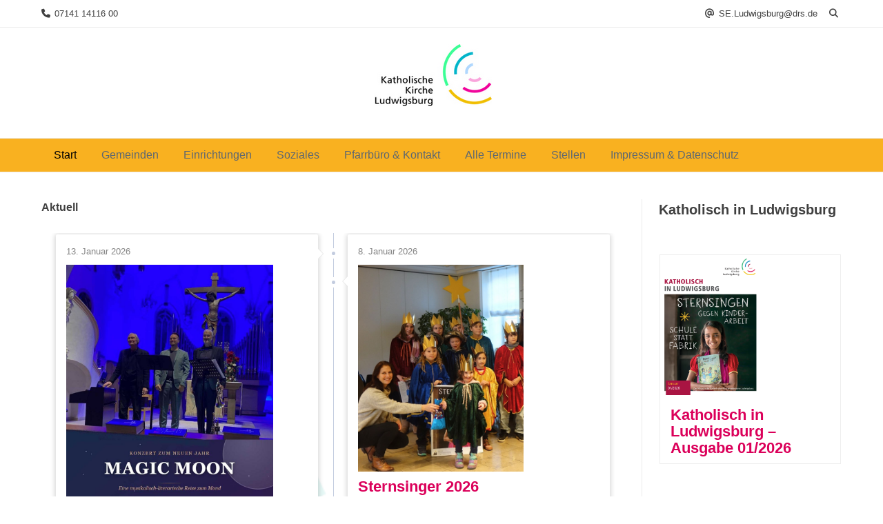

--- FILE ---
content_type: text/css
request_url: https://www.kath-kirche-lb.de/wp-content/themes/overlay/style.css?ver=6.9
body_size: 84652
content:
/*
Theme Name: Overlay
Theme URI: https://kairaweb.com/wordpress-theme/overlay/
Author: Kaira
Author URI: https://kairaweb.com/
Description: Overlay draws back the curtain on web development, giving everyone the ability to build their own beautiful website from scratch (with no coding knowledge needed). Whether you’re ready to expand your eCommerce store by integrating WooCommerce, or simply want a hassle-free tool to launch your blog or company website quickly, the Overlay theme is for you. With a focus on both beauty, simplicity and back-end functionality, Overlay’s core strengths lie in its ability to deliver advanced design solutions in an intuitive way that users of all experience levels can understand and implement. It's lightweight, fast, and incredibly customizable, empowering entrepreneurs and professionals alike with the ability to tweak and optimize everything from page layout options to more advanced customizations and spacing to full color settings. Want to be found by the right people, at the right time? We’ve got you — Overlay integrates with the top WordPress analytics plugins to bring customers to you with SEO-enhanced pages and content that plug into your social media pages effortlessly. Do we cater to the mobile workforce and on-the-go public? Sure! The Overlay theme is fully responsive across all devices, maintaining visual and operational integrity, whether people are viewing your website on a tablet, smartphone or desktop. To extend the theme even further, we’ve ensured that Overlay integrates with top WordPress plugins such as WooCommerce, Easy Digital Downloads, Elementor and other useful WordPress extensions. Ready to build your beautiful website? Head over here for more information and to download the Overlay theme: https://kairaweb.com/wordpress-theme/overlay/
Version: 2.0.10
Requires at least: 4.7
Tested up to: 6.7
Requires PHP: 7.0
License: GNU General Public License v2 or later
License URI: http://www.gnu.org/licenses/gpl-2.0.html
Text Domain: overlay
Tags: blog, e-commerce, portfolio, grid-layout, one-column, two-columns, three-columns, four-columns, left-sidebar, right-sidebar, custom-background, custom-colors, custom-header, custom-logo, custom-menu, editor-style, featured-image-header, featured-images, flexible-header, footer-widgets, full-width-template, rtl-language-support, theme-options, threaded-comments, translation-ready, block-styles, wide-blocks

This theme, like WordPress, is licensed under the GPL.
Use it to make something cool, have fun, and share what you've learned with others.

Overlay is based on Underscores https://underscores.me/, (C) 2012-2017 Automattic, Inc.
Underscores is distributed under the terms of the GNU GPL v2 or later.

Normalizing styles have been helped along thanks to the fine work of
Nicolas Gallagher and Jonathan Neal https://necolas.github.io/normalize.css/
*/
/*--------------------------------------------------------------
>>> TABLE OF CONTENTS:
----------------------------------------------------------------
# Normalize
# Typography
# Elements
# Forms
# Navigation
	## Links
	## Menus
# Accessibility
# Alignments
# Clearings
# Widgets
# Content
	## Posts and pages
	## Comments
# Infinite scroll
# Media
	## Captions
	## Galleries
--------------------------------------------------------------*/
/*--------------------------------------------------------------
# Normalize
--------------------------------------------------------------*/
/* normalize.css v8.0.0 | MIT License | github.com/necolas/normalize.css */

/* Document
	 ========================================================================== */

/**
 * 1. Correct the line height in all browsers.
 * 2. Prevent adjustments of font size after orientation changes in iOS.
 */

html {
  line-height: 1.15; /* 1 */
  -webkit-text-size-adjust: 100%; /* 2 */
}

/* Sections
	 ========================================================================== */

/**
 * Remove the margin in all browsers.
 */

body {
  margin: 0;
}

/* Grouping content
	 ========================================================================== */

/**
 * 1. Add the correct box sizing in Firefox.
 * 2. Show the overflow in Edge and IE.
 */

hr {
  box-sizing: content-box; /* 1 */
  height: 0; /* 1 */
  overflow: visible; /* 2 */
}

/**
 * 1. Correct the inheritance and scaling of font size in all browsers.
 * 2. Correct the odd `em` font sizing in all browsers.
 */

pre {
  font-family: monospace, monospace; /* 1 */
  font-size: 1em; /* 2 */
}

/* Text-level semantics
	 ========================================================================== */

/**
 * Remove the gray background on active links in IE 10.
 */

a {
  background-color: transparent;
}

/**
 * 1. Remove the bottom border in Chrome 57-
 * 2. Add the correct text decoration in Chrome, Edge, IE, Opera, and Safari.
 */

abbr[title] {
  border-bottom: none; /* 1 */
  text-decoration: underline; /* 2 */
  text-decoration: underline dotted; /* 2 */
}

/**
 * Add the correct font weight in Chrome, Edge, and Safari.
 */

b,
strong {
  font-weight: bolder;
}

/**
 * 1. Correct the inheritance and scaling of font size in all browsers.
 * 2. Correct the odd `em` font sizing in all browsers.
 */

code,
kbd,
samp {
  font-family: monospace, monospace; /* 1 */
  font-size: 1em; /* 2 */
}

/**
 * Add the correct font size in all browsers.
 */

small {
  font-size: 80%;
}

/**
 * Prevent `sub` and `sup` elements from affecting the line height in
 * all browsers.
 */

sub,
sup {
  font-size: 75%;
  line-height: 0;
  position: relative;
  vertical-align: baseline;
}

sub {
  bottom: -0.25em;
}

sup {
  top: -0.5em;
}

/* Embedded content
	 ========================================================================== */

/**
 * Remove the border on images inside links in IE 10.
 */

img {
  border-style: none;
}

/* Forms
	 ========================================================================== */

/**
 * 1. Change the font styles in all browsers.
 * 2. Remove the margin in Firefox and Safari.
 */

button,
input,
optgroup,
select,
textarea {
  font-family: inherit; /* 1 */
  font-size: 100%; /* 1 */
  line-height: 1.15; /* 1 */
  margin: 0; /* 2 */
}

/**
 * Show the overflow in IE.
 * 1. Show the overflow in Edge.
 */

button,
input {
  /* 1 */
  overflow: visible;
}

/**
 * Remove the inheritance of text transform in Edge, Firefox, and IE.
 * 1. Remove the inheritance of text transform in Firefox.
 */

button,
select {
  /* 1 */
  text-transform: none;
}

/**
 * Correct the inability to style clickable types in iOS and Safari.
 */

button,
[type="button"],
[type="reset"],
[type="submit"] {
  -webkit-appearance: button;
}

/**
 * Remove the inner border and padding in Firefox.
 */

button::-moz-focus-inner,
[type="button"]::-moz-focus-inner,
[type="reset"]::-moz-focus-inner,
[type="submit"]::-moz-focus-inner {
  border-style: none;
  padding: 0;
}

/**
 * Restore the focus styles unset by the previous rule.
 */

button:-moz-focusring,
[type="button"]:-moz-focusring,
[type="reset"]:-moz-focusring,
[type="submit"]:-moz-focusring {
  outline: 1px dotted ButtonText;
}

/**
 * Correct the padding in Firefox.
 */

fieldset {
  padding: 0.35em 0.75em 0.625em;
}

/**
 * 1. Correct the text wrapping in Edge and IE.
 * 2. Correct the color inheritance from `fieldset` elements in IE.
 * 3. Remove the padding so developers are not caught out when they zero out
 *		`fieldset` elements in all browsers.
 */

legend {
  box-sizing: border-box; /* 1 */
  color: inherit; /* 2 */
  display: table; /* 1 */
  max-width: 100%; /* 1 */
  padding: 0; /* 3 */
  white-space: normal; /* 1 */
}

/**
 * Add the correct vertical alignment in Chrome, Firefox, and Opera.
 */

progress {
  vertical-align: baseline;
}

/**
 * Remove the default vertical scrollbar in IE 10+.
 */

textarea {
  overflow: auto;
}

/**
 * 1. Add the correct box sizing in IE 10.
 * 2. Remove the padding in IE 10.
 */

[type="checkbox"],
[type="radio"] {
  box-sizing: border-box; /* 1 */
  padding: 0; /* 2 */
}

/**
 * Correct the cursor style of increment and decrement buttons in Chrome.
 */

[type="number"]::-webkit-inner-spin-button,
[type="number"]::-webkit-outer-spin-button {
  height: auto;
}

/**
 * 1. Correct the odd appearance in Chrome and Safari.
 * 2. Correct the outline style in Safari.
 */

[type="search"] {
  -webkit-appearance: textfield; /* 1 */
  outline-offset: -2px; /* 2 */
}

/**
 * Remove the inner padding in Chrome and Safari on macOS.
 */

[type="search"]::-webkit-search-decoration {
  -webkit-appearance: none;
}

/**
 * 1. Correct the inability to style clickable types in iOS and Safari.
 * 2. Change font properties to `inherit` in Safari.
 */

::-webkit-file-upload-button {
  -webkit-appearance: button; /* 1 */
  font: inherit; /* 2 */
}

/* Interactive
	 ========================================================================== */

/*
 * Add the correct display in Edge, IE 10+, and Firefox.
 */

details {
  display: block;
}

/*
 * Add the correct display in all browsers.
 */

summary {
  display: list-item;
}

/* Misc
	 ========================================================================== */

/**
 * Add the correct display in IE 10+.
 */

template {
  display: none;
}

/**
 * Add the correct display in IE 10.
 */

[hidden] {
  display: none;
}

/*--------------------------------------------------------------
# Typography
--------------------------------------------------------------*/
body,
button,
input,
select,
optgroup,
textarea {
  color: #404040;
  font-family: sans-serif;
  font-size: 16px;
  line-height: 1.5;
}

h1,
h2,
h3,
h4,
h5,
h6 {
  clear: both;
}

p {
  margin: 0 0 25px;
}

dfn,
cite,
em,
i {
  font-style: italic;
}

blockquote {
  margin: 0 1.5em 1.5em;
  padding-left: 15px;
  border-left: 4px solid;
  border-left-color: #4e87d8 !important;
}
blockquote cite {
  color: #555;
  font-size: 13px;
  margin-top: 1em;
  position: relative;
  font-style: normal;
}

address {
  margin: 0 0 1.5em;
}

pre {
  background: #eee;
  font-family: "Courier 10 Pitch", Courier, monospace;
  font-size: 15px;
  font-size: 0.9375rem;
  line-height: 1.6;
  margin-bottom: 1.6em;
  max-width: 100%;
  overflow: auto;
  padding: 1.6em;
}

code,
kbd,
tt,
var {
  font-family: Monaco, Consolas, "Andale Mono", "DejaVu Sans Mono", monospace;
  font-size: 15px;
  font-size: 0.9375rem;
}

abbr,
acronym {
  border-bottom: 1px dotted #666;
  cursor: help;
}

mark,
ins {
  background: #fff9c0;
  text-decoration: none;
}

big {
  font-size: 125%;
}

/*--------------------------------------------------------------
# Elements
--------------------------------------------------------------*/
html {
  box-sizing: border-box;
}

*,
*:before,
*:after {
  /* Inherit box-sizing to make it easier to change the property for components that leverage other behavior; see https://css-tricks.com/inheriting-box-sizing-probably-slightly-better-best-practice/ */
  box-sizing: inherit;
}

body {
  background: #fff;
  /* Fallback for when there is no custom background color defined. */
}

hr {
  background-color: #ccc;
  border: 0;
  height: 1px;
  margin-bottom: 1.5em;
}

ul,
ol {
  margin: 0 0 1.5em 20px;
  padding: 0 0 0 20px;
}

ul {
  list-style: disc;
}

ol {
  list-style: decimal;
}

li > ul,
li > ol {
  margin-bottom: 5px;
  margin-left: 20px;
  padding-left: 5px;
}

dt {
  font-weight: bold;
}

dd {
  margin: 0 1.5em 1.5em;
}

img {
  height: auto;
  /* Make sure images are scaled correctly. */
  max-width: 100%;
  /* Adhere to container width. */
}

figure {
  margin: 1em 0;
  /* Extra wide images within figure tags don't overflow the content area. */
}

table {
  margin: 0 0 1.5em;
  width: 100%;
}

/* Heading Defaults
h1 - 2em
h2 - 1.5em
h3 - 1.17em
h4 - body size
h5 - 0.83em
h6 - 0.67em */

.heading-prop-1 h1 {
  font-size: 2em;
  margin: 0 0 0.67em;
}
.heading-prop-1 h2 {
  font-size: 1.5em;
}
.heading-prop-1 h3 {
  font-size: 1.17em;
}
.heading-prop-1 h4 {
  font-size: 1em;
}
.heading-prop-1 h5 {
  font-size: 0.83em;
}
.heading-prop-1 h6 {
  font-size: 0.67em;
}

.heading-prop-2 h1 {
  font-size: 2.4em;
}
.heading-prop-2 h2 {
  font-size: 2.1em;
}
.heading-prop-2 h3 {
  font-size: 1.9em;
}
.heading-prop-2 h4 {
  font-size: 1.4em;
}
.heading-prop-2 h5 {
  font-size: 1.1em;
}
.heading-prop-2 h6 {
  font-size: 0.9em;
}

.heading-prop-3 h1 {
  font-size: 3em;
}
.heading-prop-3 h2 {
  font-size: 2.7em;
}
.heading-prop-3 h3 {
  font-size: 2.2em;
}
.heading-prop-3 h4 {
  font-size: 1.8em;
}
.heading-prop-3 h5 {
  font-size: 1.4em;
}
.heading-prop-3 h6 {
  font-size: 1em;
}

.heading-prop-4 h1 {
  font-size: 3.8em;
}
.heading-prop-4 h2 {
  font-size: 3.3em;
}
.heading-prop-4 h3 {
  font-size: 2.7em;
}
.heading-prop-4 h4 {
  font-size: 2.1em;
}
.heading-prop-4 h5 {
  font-size: 1.8em;
}
.heading-prop-4 h6 {
  font-size: 1.4em;
}

h1,
h2,
h3 {
  margin: 0 0 0.67em;
}
h4 {
  margin: 0 0 0.87em;
}
h5,
h6 {
  margin: 0 0 1.4em;
}

p.has-text-color a {
  color: inherit;
}

/*--------------------------------------------------------------
# Forms
--------------------------------------------------------------*/
button,
input[type="button"],
input[type="reset"],
input[type="submit"] {
  border: 1px solid rgba(0, 0, 0, 0.1);
  border-radius: 2px;
  box-shadow:
    0 1px 0 rgba(255, 255, 255, 0.4) inset,
    0 1px 2px rgba(0, 0, 0, 0.06);
  margin: 0;
  padding: 5px 10px;
}

button:hover,
input[type="button"]:hover,
input[type="reset"]:hover,
input[type="submit"]:hover {
  border-color: #ccc #bbb #aaa;
}

button:active,
button:focus,
input[type="button"]:active,
input[type="button"]:focus,
input[type="reset"]:active,
input[type="reset"]:focus,
input[type="submit"]:active,
input[type="submit"]:focus {
  border-color: #aaa #bbb #bbb;
}

input[type="text"],
input[type="email"],
input[type="url"],
input[type="password"],
input[type="search"],
input[type="number"],
input[type="tel"],
input[type="range"],
input[type="date"],
input[type="month"],
input[type="week"],
input[type="time"],
input[type="datetime"],
input[type="datetime-local"],
input[type="color"],
textarea {
  border: 1px solid rgba(0, 0, 0, 0.25);
  border-radius: 3px;
  padding: 8px 10px 9px;
  font-family: "Open Sans", sans-serif;
  font-size: 0.9em;
}

input[type="text"]:focus,
input[type="email"]:focus,
input[type="url"]:focus,
input[type="password"]:focus,
input[type="search"]:focus,
input[type="number"]:focus,
input[type="tel"]:focus,
input[type="range"]:focus,
input[type="date"]:focus,
input[type="month"]:focus,
input[type="week"]:focus,
input[type="time"]:focus,
input[type="datetime"]:focus,
input[type="datetime-local"]:focus,
input[type="color"]:focus,
textarea:focus {
  border: 1px solid rgba(0, 0, 0, 0.55);
}

select {
  border: 1px solid rgba(0, 0, 0, 0.25);
  border-radius: 3px;
  padding: 8px 10px 9px;
  font-family: "Open Sans", sans-serif;
  font-size: 0.9em;
}

textarea {
  width: 100%;
  min-height: 150px;
}

#comments .comment-form input.submit {
  display: inline-block;
  vertical-align: middle;
  background-color: rgba(0, 0, 0, 0.1);
  border: 1px solid rgba(0, 0, 0, 0.1);
  border-radius: 2px;
  box-shadow:
    0 1px 0 rgba(255, 255, 255, 0.4) inset,
    0 1px 2px rgba(0, 0, 0, 0.06);
  padding: 10px 25px 12px;
  margin: 15px 0 0;
  font-size: 0.9em;
  font-weight: inherit;
  color: inherit;
}

/*--------------------------------------------------------------
## Links
--------------------------------------------------------------*/
a {
  color: #7999c1;
  text-decoration: none;
}

/* a:visited {
	color: #475fe4;
} */

a:hover,
a:focus,
a:active {
  color: #4373b0;
}

a:focus {
  outline: thin dotted;
}

a:hover,
a:active {
  outline: 0;
}

/*--------------------------------------------------------------
## Main Navigation
--------------------------------------------------------------*/
.main-navigation {
  display: block;
}

.main-navigation ul {
  /* display: none; */
  list-style: none;
  margin: 0;
  padding: 0;
}

.main-navigation ul ul {
  box-shadow: 0 2px 4px rgba(0, 0, 0, 0.18);
  float: left;
  position: absolute;
  top: 100%;
  left: -999em;
  z-index: 99;
}

.main-navigation ul ul ul {
  left: -999em;
  top: 0;
}

.main-navigation ul ul li:hover > ul,
.main-navigation ul ul li.focus > ul {
  left: 100%;
}

.main-navigation ul ul a {
  min-width: 200px;
  white-space: nowrap;
  text-align: left;
}

.main-navigation ul li:hover > ul,
.main-navigation ul li.focus > ul {
  left: auto;
}

.main-navigation li {
  float: left;
  position: relative;
}
.main-navigation ul ul li {
  width: 100%;
}

.main-navigation a {
  display: block;
  text-decoration: none;
  padding: 12px 18px;
  color: inherit;
}
.main-navigation.overlay-nav-block a {
  padding: 12px 7px;
}
.main-navigation.overlay-nav-block ul ul a {
  padding: 12px 18px;
}

.menu-dropdown-btn {
  display: none;
}

.main-navigation.main-nav-full-width ul#overlay-main-menu,
.main-navigation.main-nav-full-width #overlay-main-menu > ul,
.main-navigation.main-nav-center {
  display: flex;
}
.main-navigation.main-nav-center.main-nav-full-width {
  display: block;
}
.main-navigation.main-nav-full-width ul#overlay-main-menu li,
.main-navigation.main-nav-full-width #overlay-main-menu > ul > li {
  float: none;
  flex-grow: 1;
  text-align: center;
}

/* Small menu. */
.menu-toggle {
  box-shadow: none;
  font-size: 16px;
}
.menu-toggle,
.main-navigation.toggled ul,
.main-menu-close {
  display: none;
}

.site-main .comment-navigation,
.site-main .posts-navigation,
.site-main .post-navigation {
  margin: 0 0 1.5em;
  overflow: hidden;
}

.comment-navigation .nav-previous,
.posts-navigation .nav-previous,
.post-navigation .nav-previous {
  float: left;
  width: 50%;
}

.comment-navigation .nav-next,
.posts-navigation .nav-next,
.post-navigation .nav-next {
  float: right;
  text-align: right;
  width: 50%;
}

/* ---- Menu Switch Class ---- */
.main-navigation .nav-switch ul {
  left: auto;
  right: -999em;
}
.main-navigation li.nav-switch:hover > ul,
.main-navigation li.nav-switch.focus > ul {
  left: auto;
  right: 0;
  display: block;
}
.main-navigation li.nav-switch ul li:hover > ul,
.main-navigation li.nav-switch ul li.focus > ul {
  left: auto;
  right: 100%;
  display: block;
}
.main-navigation li.nav-sub-switch:hover > ul,
.main-navigation li.nav-sub-switch.focus > ul {
  left: auto;
  right: 100%;
  display: block;
}
.main-navigation li.nav-sub-switch-all:hover > ul,
.main-navigation li.nav-sub-switch-all.focus > ul,
.main-navigation li.nav-sub-switch-all ul li:hover > ul,
.main-navigation li.nav-sub-switch-all ul li.focus > ul {
  left: auto;
  right: 100%;
  display: block;
}

/*--------------------------------------------------------------
# Accessibility
--------------------------------------------------------------*/
/* Text meant only for screen readers. */
.screen-reader-text {
  border: 0;
  clip: rect(1px, 1px, 1px, 1px);
  clip-path: inset(50%);
  height: 1px;
  margin: -1px;
  overflow: hidden;
  padding: 0;
  position: absolute !important;
  width: 1px;
  word-wrap: normal !important; /* Many screen reader and browser combinations announce broken words as they would appear visually. */
}
.screen-reader-text:focus {
  background-color: #f1f1f1;
  border-radius: 3px;
  box-shadow: 0 0 2px 2px rgba(0, 0, 0, 0.6);
  clip: auto !important;
  clip-path: none;
  color: #21759b;
  display: block;
  font-size: 13px;
  font-weight: bold;
  height: auto;
  left: 5px;
  line-height: normal;
  padding: 15px 23px 14px;
  text-decoration: none;
  top: 5px;
  width: auto;
  z-index: 100000;
  /* Above WP toolbar. */
}
/* Do not show the outline on the skip link target. */
#content[tabindex="-1"]:focus {
  outline: 0;
}

/*--------------------------------------------------------------
# Alignments
--------------------------------------------------------------*/
.alignleft {
  display: inline;
  float: left;
  margin-right: 1.5em;
}
.alignright {
  display: inline;
  float: right;
  margin-left: 1.5em;
}
.aligncenter {
  clear: both;
  display: block;
  margin-left: auto;
  margin-right: auto;
}

/*--------------------------------------------------------------
# Clearings
--------------------------------------------------------------*/
.clear:before,
.clear:after,
.entry-content:before,
.entry-content:after,
.comment-content:before,
.comment-content:after,
.site-header:before,
.site-header:after,
.site-content:before,
.site-content:after,
.site-footer:before,
.site-footer:after {
  content: "";
  display: table;
  table-layout: fixed;
}
.clear:after,
.entry-content:after,
.comment-content:after,
.site-bar:after,
.site-header:after,
.main-navigation ul:after,
.site-content:after,
.site-footer:after {
  display: block;
  content: "";
  clear: both;
}

/*--------------------------------------------------------------
# Widget Area
--------------------------------------------------------------*/
.widget-area .widget-title {
  font-size: 20px;
  margin: 0 0 10px;
  padding: 0;
  color: #404040;
}
.widget-area .widget {
  margin: 0 0 50px;
}
.widget-area .widget:last-child {
  margin: 0;
}
.widget-area .widget ul {
  margin: 0;
  padding: 0;
}
.widget-area .widget ul li {
  margin: 0 0 2px;
  padding: 0;
  list-style-type: none;
}
.widget-area .widget ul ul {
  padding: 0 0 0 15px;
  margin: 0 0 5px;
}

.widget select {
  max-width: 100%;
}

/* ---- Sticky Widget Area ---- */
body.enable-sticky-widgets .widget-area.widget-area-sticky {
  position: relative;
  align-self: stretch;
}
body.enable-sticky-widgets .sticky-widget-area.stuck {
  background-color: #fff;
  position: fixed;
  top: 20px;
  z-index: 15;
}
body.enable-sticky-widgets.admin-bar .sticky-widget-area.stuck {
  top: 52px;
}
body.enable-sticky-widgets .sticky-surpassed {
  position: absolute !important;
  bottom: 0 !important;
}

/* ---- Floating Sidebar Control ---- */
.floating-sidebar-control {
  display: none;
}
.floating-sidebar-control {
  position: absolute;
  top: 2px;
  background-color: #ccc;
  box-shadow: none;
  color: #fff;
  padding: 10px 12px;
  outline: none;
  cursor: pointer;
}
.floating-sidebar-control::before {
  display: inline-block;
  font-style: normal;
  font-variant: normal;
  text-rendering: auto;
  -webkit-font-smoothing: antialiased;
  font-family: "Font Awesome 5 Free";
  font-weight: 900;
  content: "\f067";
}
body.page-template-floating-right-sidebar .floating-sidebar-control,
body.page-template-floating-left-sidebar .floating-sidebar-control,
body.page-template-default.overlay-page-frs .floating-sidebar-control,
body.page-template-default.overlay-page-fls .floating-sidebar-control,
body.blog.overlay-blog-frs .floating-sidebar-control,
body.blog.overlay-blog-fls .floating-sidebar-control,
body.archive.overlay-blog-frs .floating-sidebar-control,
body.archive.overlay-blog-fls .floating-sidebar-control,
body.search-results.overlay-blog-search-frs .floating-sidebar-control,
body.search-results.overlay-blog-search-fls .floating-sidebar-control,
body.single-post.overlay-blog-post-frs .floating-sidebar-control,
body.single-post.overlay-blog-post-fls .floating-sidebar-control {
  display: block;
}
body.page-template-floating-right-sidebar .floating-sidebar-control,
body.page-template-default.overlay-page-frs .floating-sidebar-control,
body.blog.overlay-blog-frs .floating-sidebar-control,
body.archive.overlay-blog-frs .floating-sidebar-control,
body.search-results.overlay-blog-search-frs .floating-sidebar-control,
body.single-post.overlay-blog-post-frs .floating-sidebar-control {
  left: -38px;
  border-radius: 3px 0 0 3px;
}
body.page-template-floating-left-sidebar .floating-sidebar-control,
body.page-template-default.overlay-page-fls .floating-sidebar-control,
body.blog.overlay-blog-fls .floating-sidebar-control,
body.archive.overlay-blog-fls .floating-sidebar-control,
body.search-results.overlay-blog-search-fls .floating-sidebar-control,
body.single-post.overlay-blog-post-fls .floating-sidebar-control {
  right: -38px;
  border-radius: 0 3px 3px 0;
}

body.show-floating-sidebar .floating-sidebar-control::before,
body.show-floating-sidebar .floating-sidebar-control::before {
  content: "\f068";
}

/*--------------------------------------------------------------
# Content
--------------------------------------------------------------*/
/* ---- Site Globals ---- */
.overlay-menu-rightside #page {
  position: relative;
  right: 0;

  -webkit-transition: right 0.4s ease 0s;
  -moz-transition: right 0.4s ease 0s;
  -ms-transition: right 0.4s ease 0s;
  -o-transition: right 0.4s ease 0s;
  transition: right 0.4s ease 0s;
}
.overlay-menu-leftside #page {
  position: relative;
  left: 0;

  -webkit-transition: left 0.4s ease 0s;
  -moz-transition: left 0.4s ease 0s;
  -ms-transition: left 0.4s ease 0s;
  -o-transition: left 0.4s ease 0s;
  transition: left 0.4s ease 0s;
}

.site-boxed {
  box-shadow: 0 2px 4px rgba(0, 0, 0, 0.15);
  max-width: 1200px;
  margin: 0 auto;
}
.site-container {
  max-width: 1200px;
  margin: 0 auto;
  padding: 0 20px;
}

/* ---- Site Top Bar ---- */
.site-header .site-bar {
  font-size: 13px;
}
.site-bar .site-container {
  position: relative;
}
.site-bar a {
  color: inherit;
}
.site-bar-inner {
  padding: 5px 0;
  display: flex;
  align-items: center;
  position: relative;
  z-index: 5;
}
.site-bar-left {
  flex: 1.8;
  display: flex;
  align-items: center;
}
.site-bar-right {
  justify-content: flex-end;
  flex: 1;
  display: flex;
  align-items: center;
}
.site-bar-text i {
  margin: 0 2px 0 0;
}

.site-topbar-switch .site-bar-left,
.site-bottombar-switch .site-bar-left {
  order: 2;
  justify-content: flex-end;
}
.site-topbar-switch .site-bar-right,
.site-bottombar-switch .site-bar-right {
  order: 1;
  justify-content: flex-start;
}

.site-bar .social-icon {
  font-size: 20px;
  padding: 2px;
  display: inline-block;
  vertical-align: middle;
}

/* ---- Site Top Menu ---- */
.menu-top-bar-menu-container {
  display: inline-block;
}
#overlay-topbar-menu,
#overlay-bottombar-menu {
  margin: 0;
  padding: 0;
}
#overlay-topbar-menu li,
#overlay-bottombar-menu li {
  display: inline-block;
  margin: 0;
  padding: 0;
  list-style-type: none;
}
#overlay-topbar-menu li a,
#overlay-bottombar-menu li a {
  display: block;
  padding: 3px 4px;
}
.site-footer #overlay-topbar-menu li a,
.site-footer #overlay-bottombar-menu li a {
  padding: 0 4px;
}

/* ---- Site Header ---- */
.site-header-inner {
  padding: 5px 0;
}

.site-title {
  margin: 0;
  padding: 0;
}
.site-description {
  margin: 0;
  padding: 0;
}
.site-logo-align {
  display: inline-block;
}
.site-logo-align-inner {
  display: flex;
  align-items: center;
}
.align-items-top .site-logo-align-inner {
  align-items: flex-start;
}
.align-items-middle .site-logo-align-inner {
  align-items: center;
}
.align-items-bottom .site-logo-align-inner {
  align-items: flex-end;
}
.site-branding .site-logo-align img {
  display: block;
  margin: 0 0 -6px;
}

/* ---- Site Search ---- */
button.header-search {
  background: none;
  box-shadow: none;
  border: 0;
  margin: 0;
  padding: 5px;
  font-size: inherit;
  cursor: pointer;
  color: inherit;
}
.overlay-topbar-one button.header-search,
.overlay-topbar-two button.header-search {
  font-size: 15px;
}

.overlay-search-slide .header-search-block {
  border: 1px solid rgba(0, 0, 0, 0.12);
  border-top: 0;
  box-shadow: 0 2px 5px rgba(0, 0, 0, 0.1);
  position: absolute;
  bottom: 100px;
  right: 25px;
  padding: 12px;
  z-index: 3;
  width: 300px;

  -webkit-transition: bottom 0.3s ease 0s;
  -moz-transition: bottom 0.3s ease 0s;
  -ms-transition: bottom 0.3s ease 0s;
  -o-transition: bottom 0.3s ease 0s;
  transition: bottom 0.3s ease 0s;
}
.overlay-search-fade .header-search-block {
  border: 1px solid rgba(0, 0, 0, 0.12);
  box-shadow: 0 2px 5px rgba(0, 0, 0, 0.1);
  position: absolute;
  top: -100px;
  right: 25px;
  width: 240px;
  padding: 12px;
  opacity: 0;

  -webkit-transition: opacity 0.3s ease 0.2s;
  -moz-transition: opacity 0.3s ease 0.2s;
  -ms-transition: opacity 0.3s ease 0.2s;
  -o-transition: opacity 0.3s ease 0.2s;
  transition: opacity 0.3s ease 0.2s;
}

.overlay-search-always .header-search-block {
  margin: 0 0 0 12px;
  width: 160px;
}

.overlay-search-full .header-search-block,
.overlay-search-full-txt .header-search-block {
  border-radius: 5px;
  box-shadow: 0 0 8px rgba(0, 0, 0, 0.7);
  position: fixed;
  top: -400px;
  left: 20%;
  width: 60%;
  padding: 25px;
  opacity: 0;
  z-index: 999;

  -webkit-transition: opacity 0.3s ease 0.2s;
  -moz-transition: opacity 0.3s ease 0.2s;
  -ms-transition: opacity 0.3s ease 0.2s;
  -o-transition: opacity 0.3s ease 0.2s;
  transition: opacity 0.3s ease 0.2s;
}
.overlay-search-full-txt .header-search-block {
  background: none !important;
  box-shadow: none;
}
.header-search-overlay {
  background-color: rgba(0, 0, 0, 0.6);
  position: fixed;
  width: 1px;
  height: 1px;
  top: 0;
  right: 0;
  z-index: 998;
  opacity: 0;

  -webkit-transition: opacity 0.3s ease 0.2s;
  -moz-transition: opacity 0.3s ease 0.2s;
  -ms-transition: opacity 0.3s ease 0.2s;
  -o-transition: opacity 0.3s ease 0.2s;
  transition: opacity 0.3s ease 0.2s;
}
.header-search-block .search-field {
  font-size: 13px;
  margin: 0;
  padding: 5px 8px;
  border: 1px solid rgba(0, 0, 0, 0.18);
  border-radius: 0;
  background-color: #fff;
  width: 100%;
  font-weight: 200;
  outline: none;
  color: inherit;
  box-sizing: border-box;
}
.overlay-search-full .header-search-block .search-field {
  border-radius: 4px;
  font-size: 18px;
  padding: 10px 15px;
}
.overlay-search-full-txt .header-search-block .search-field {
  border: 0;
  background: none;
  color: #fff;
  font-size: 5em;
}
.overlay-search-full-txt .header-search-block .search-field::placeholder {
  color: rgba(255, 255, 255, 0.75);
}
.header-search-block .search-submit {
  display: none;
}

.show-site-search .overlay-search-slide .header-search-block {
  bottom: -57px;
}
.show-site-search .overlay-search-fade .header-search-block {
  top: 80px;
  opacity: 1;
}
.show-site-search .overlay-search-full .header-search-block {
  top: 100px;
  opacity: 1;
}
.show-site-search .overlay-search-full-txt .header-search-block {
  top: 60px;
  opacity: 1;
}
.show-site-search .header-search-overlay {
  display: block;
  width: 100%;
  height: 100%;
  opacity: 1;
}
.site-bar-inner.site-bottombar-centerall,
.site-bottombar-centerall .site-bar-left,
.site-bottombar-centerall .site-bar-right {
  display: block;
}
.site-bottombar-centerall .site-bar-left > *,
.site-bottombar-centerall .site-bar-right > * {
  display: inline-block;
  margin: 0 6px;
}

.site-bar-center {
  flex: 1;
}
.site-bar-center .social-icon {
  margin: 0 6px;
}

.overlay-bottombar-one.site-bottombar-switch .site-bar-left {
  order: 1;
  justify-content: initial;
}
.overlay-bottombar-one.site-bottombar-switch .site-bar-center {
  order: 2;
}
.overlay-bottombar-one.site-bottombar-switch .site-bar-right {
  order: 3;
  justify-content: flex-end;
}

/* ---- Top Bar Spacing / RTL ---- */
.site-bar-left > a,
.site-bar-left > ul,
.site-bar-left > span,
.site-bar-left > div,
.site-bar-left > button,
.site-topbar-switch .site-bar-right > a,
.site-topbar-switch .site-bar-right > ul,
.site-topbar-switch .site-bar-right > span,
.site-topbar-switch .site-bar-right > div,
.site-topbar-switch .site-bar-right > button,
.site-bottombar-switch .site-bar-right > a,
.site-bottombar-switch .site-bar-right > ul,
.site-bottombar-switch .site-bar-right > span,
.site-bottombar-switch .site-bar-right > div,
.site-bottombar-switch .site-bar-right > button {
  margin: 0 12px 0 0;
}
.site-bar-right > a,
.site-bar-right > ul,
.site-bar-right > span,
.site-bar-right > div,
.site-bar-right > button,
.site-topbar-switch .site-bar-left > a,
.site-topbar-switch .site-bar-left > ul,
.site-topbar-switch .site-bar-left > span,
.site-topbar-switch .site-bar-left > div,
.site-topbar-switch .site-bar-left > button,
.site-bottombar-switch .site-bar-left > a,
.site-bottombar-switch .site-bar-left > ul,
.site-bottombar-switch .site-bar-left > span,
.site-bottombar-switch .site-bar-left > div,
.site-bottombar-switch .site-bar-left > button {
  margin: 0 0 0 12px;
}
.site-bar-left .no-margin {
  margin: 0;
}

/* ---- Site Content Elements - Content Area / Widget Area ---- */
.site-container.site-content {
  padding-top: 40px;
  padding-bottom: 40px;
}
.site-container.site-content .site-content-inner {
  display: flex;
  width: 100%;
  /* align-items: flex-start; */
}

.overlay-site-full-width-blocked.overlay-break-content
  .site-container.site-content
  .site-content-inner {
  align-items: flex-start;
}

/* ---- Custom Header ---- */
.custom-header-wrap {
  background-color: #f2f2f2;
}
.custom-header-wrap iframe,
.custom-header-wrap img,
.custom-header-wrap video {
  display: block;
  height: auto;
  max-width: 100%;
  width: 100%;
}

/* ---------------- Templates ---------------- */
/* ---- Default ---- */
.content-area {
  width: 75%;
}
.widget-area {
  width: 25%;
}

body.page-template-right-sidebar.overlay-break-content .content-area,
body.page-template-default.overlay-site-full-width-blocked.overlay-break-content.overlay-page-rs
  .content-area,
body.overlay-site-full-width-blocked.overlay-break-content.overlay-blog-rs
  .content-area,
body.overlay-site-full-width-blocked.overlay-break-content.overlay-blog-post-rs
  .content-area,
body.overlay-site-full-width-blocked.overlay-break-content.overlay-blog-search-rs
  .content-area {
  width: 72%;
  margin: 0 3% 0 0;
}
body.page-template-left-sidebar.overlay-break-content .content-area,
body.page-template-default.overlay-site-full-width-blocked.overlay-break-content.overlay-page-ls
  .content-area,
body.overlay-site-full-width-blocked.overlay-break-content.overlay-blog-ls
  .content-area,
body.overlay-site-full-width-blocked.overlay-break-content.overlay-blog-post-ls
  .content-area,
body.overlay-site-full-width-blocked.overlay-break-content.overlay-blog-search-ls
  .content-area {
  width: 72%;
  margin: 0 0 0 3%;
}

/* ---- Left Sidebar ---- */
body.page-template-left-sidebar .content-area,
body.page-template-default.overlay-page-ls .content-area,
body.overlay-blog-ls .content-area,
body.overlay-blog-post-ls .content-area,
body.overlay-blog-search-ls .content-area {
  order: 2;
}
body.page-template-left-sidebar .widget-area,
body.page-template-default.overlay-page-ls .widget-area,
body.overlay-blog-ls .widget-area,
body.overlay-blog-post-ls .widget-area,
body.overlay-blog-search-ls .widget-area {
  order: 1;
}

/* ---- Full Width ---- */
.content-area-full,
body.page-template-full-width .content-area,
body.page-template-floating-right-sidebar .content-area,
body.page-template-floating-left-sidebar .content-area {
  width: 100% !important;
  margin: 0;
}

/* ---- Floating Right Sidebar ---- */
body.page-template-floating-right-sidebar .widget-area,
body.page-template-default.overlay-page-frs .widget-area,
body.blog.overlay-blog-frs .widget-area,
body.archive.overlay-blog-frs .widget-area,
body.search-results.overlay-blog-search-frs .widget-area,
body.single-post.overlay-blog-post-frs .widget-area {
  position: fixed;
  width: 320px;
  top: 100px;
  bottom: 100px;
  right: -320px;
  z-index: 9;

  -webkit-transition: right 0.4s ease 0.14s;
  -moz-transition: right 0.4s ease 0.14s;
  -ms-transition: right 0.4s ease 0.14s;
  -o-transition: right 0.4s ease 0.14s;
  transition: right 0.4s ease 0.14s;
}

/* ---- Floating Left Sidebar ---- */
body.page-template-floating-left-sidebar .widget-area,
body.page-template-default.overlay-page-fls .widget-area,
body.blog.overlay-blog-fls .widget-area,
body.archive.overlay-blog-fls .widget-area,
body.search-results.overlay-blog-search-fls .widget-area,
body.single-post.overlay-blog-post-fls .widget-area {
  position: fixed;
  width: 320px;
  top: 100px;
  bottom: 100px;
  left: -320px;
  z-index: 9;

  -webkit-transition: left 0.4s ease 0.14s;
  -moz-transition: left 0.4s ease 0.14s;
  -ms-transition: left 0.4s ease 0.14s;
  -o-transition: left 0.4s ease 0.14s;
  transition: left 0.4s ease 0.14s;
}

body.page-template-floating-right-sidebar .widget-area .widget-area-inner,
body.page-template-default.overlay-page-frs .widget-area .widget-area-inner,
body.blog.overlay-blog-frs .widget-area .widget-area-inner,
body.archive.overlay-blog-frs .widget-area .widget-area-inner,
body.search-results.overlay-blog-search-frs .widget-area .widget-area-inner,
body.single-post.overlay-blog-post-frs .widget-area .widget-area-inner,
body.page-template-floating-left-sidebar .widget-area .widget-area-inner,
body.page-template-default.overlay-page-fls .widget-area .widget-area-inner,
body.blog.overlay-blog-fls .widget-area .widget-area-inner,
body.archive.overlay-blog-fls .widget-area .widget-area-inner,
body.search-results.overlay-blog-search-fls .widget-area .widget-area-inner,
body.single-post.overlay-blog-post-fls .widget-area .widget-area-inner {
  height: 100%;
  overflow-y: scroll;
}

body.page-template-floating-right-sidebar.show-floating-sidebar
  .site-content-inner
  .widget-area,
body.page-template-default.overlay-page-frs.show-floating-sidebar
  .site-content-inner
  .widget-area,
body.blog.overlay-blog-frs.show-floating-sidebar
  .site-content-inner
  .widget-area,
body.archive.overlay-blog-frs.show-floating-sidebar
  .site-content-inner
  .widget-area,
body.search-results.overlay-blog-search-frs.show-floating-sidebar
  .site-content-inner
  .widget-area,
body.single-post.overlay-blog-post-frs.show-floating-sidebar
  .site-content-inner
  .widget-area {
  right: 0;
}
body.page-template-floating-left-sidebar.show-floating-sidebar
  .site-content-inner
  .widget-area,
body.page-template-default.overlay-page-fls.show-floating-sidebar
  .site-content-inner
  .widget-area,
body.blog.overlay-blog-fls.show-floating-sidebar
  .site-content-inner
  .widget-area,
body.archive.overlay-blog-fls.show-floating-sidebar
  .site-content-inner
  .widget-area,
body.search-results.overlay-blog-search-fls.show-floating-sidebar
  .site-content-inner
  .widget-area,
body.single-post.overlay-blog-post-fls.show-floating-sidebar
  .site-content-inner
  .widget-area {
  left: 0;
}

/* ---------------- Padding ---------------- */
/* ---- Default ---- */
body.page-template-default.overlay-page-rs .content-area,
body.blog.overlay-blog-rs .content-area,
body.single.overlay-blog-post-rs .content-area,
body.archive.overlay-blog-rs .content-area,
body.search-results.overlay-blog-search-rs .content-area,
body.overlay-site-boxed .content-area,
body.overlay-site-full-width .content-area,
body.page-template-right-sidebar.overlay-site-full-width-blocked.overlay-joined-content
  .content-area {
  padding-right: 25px;
}
body.page-template-default.overlay-page-rs .widget-area,
body.blog.overlay-blog-rs .widget-area,
body.single.overlay-blog-post-rs .widget-area,
body.archive.overlay-blog-rs .widget-area,
body.search-results.overlay-blog-search-rs .widget-area,
body.overlay-site-boxed .widget-area,
body.overlay-site-full-width .widget-area,
body.page-template-right-sidebar.overlay-site-full-width-blocked.overlay-joined-content
  .widget-area {
  padding-left: 25px;
}

/* ---- Left Sidebar ---- */
body.page-template-default.overlay-page-ls .content-area,
body.blog.overlay-blog-ls .content-area,
body.single.overlay-blog-post-ls .content-area,
body.archive.overlay-blog-ls .content-area,
body.search-results.overlay-blog-search-ls .content-area,
body.page-template-left-sidebar .content-area,
body.overlay-blog-ls .content-area,
body.search-results.overlay-blog-search-ls .content-area,
body.overlay-blog-post-ls .content-area,
body.overlay-site-full-width-blocked.overlay-joined-content.overlay-page-ls
  .content-area {
  padding-right: 0;
  padding-left: 25px;
}
body.page-template-default.overlay-page-ls .widget-area,
body.blog.overlay-blog-ls .widget-area,
body.single.overlay-blog-post-ls .widget-area,
body.archive.overlay-blog-ls .widget-area,
body.search-results.overlay-blog-search-ls .widget-area,
body.page-template-left-sidebar .widget-area,
body.overlay-blog-ls .widget-area,
body.search-results.overlay-blog-search-ls .widget-area,
body.overlay-blog-post-ls .widget-area,
body.overlay-site-full-width-blocked.overlay-joined-content.overlay-page-ls
  .widget-area {
  padding-left: 0;
  padding-right: 25px;
}

/* ---- All Round Padding ---- */
body.page-template-floating-left-sidebar .widget-area,
body.page-template-floating-right-sidebar .widget-area,
body.page-template-default.overlay-page-frs .widget-area,
body.page-template-default.overlay-page-fls .widget-area,
body.blog.overlay-blog-frs .widget-area,
body.blog.overlay-blog-fls .widget-area,
body.single-post.overlay-blog-post-frs .widget-area,
body.single-post.overlay-blog-post-fls .widget-area,
body.archive.overlay-blog-frs .widget-area,
body.archive.overlay-blog-fls .widget-area,
body.search-results.overlay-blog-search-frs .widget-area,
body.search-results.overlay-blog-search-fls .widget-area,
body.overlay-site-full-width-blocked.overlay-joined-content .site-content-inner,
body.overlay-site-full-width-blocked.overlay-break-content .content-area,
body.overlay-site-full-width-blocked.overlay-break-content .widget-area,
body.overlay-site-full-width-blocked.overlay-break-content
  .widget-area.widgets-apart
  .widget,
body.overlay-site-full-width-blocked.overlay-joined-content.break-blog-blocks
  .site-content-inner
  .overlay-blog-left
  .post-inner
  .post-content,
body.overlay-site-full-width-blocked.overlay-joined-content.break-blog-blocks
  .site-content-inner
  .overlay-blog-right
  .post-inner
  .post-content,
body.overlay-site-full-width-blocked.overlay-joined-content.break-blog-blocks
  .site-content-inner
  .overlay-blog-alt
  .post-inner
  .post-content,
body.overlay-site-full-width-blocked.overlay-joined-content.break-blog-blocks
  .site-content-inner
  .overlay-blog-top
  .post-inner
  .post-content {
  padding: 25px;
}

/* ---- Full Width & Floating Sidebars ---- */
.site-content-inner .content-area.content-area-full,
body.page-template-full-width .content-area,
body.overlay-blog-fw .content-area,
body.overlay-blog-post-fw .content-area,
body.page-template-floating-right-sidebar .content-area,
body.page-template-floating-left-sidebar .content-area,
body.overlay-site-full-width-blocked.overlay-joined-content
  .content-area.content-area-full,
body.overlay-site-full-width-blocked.overlay-break-content
  .widget-area.widgets-apart,
body.overlay-site-full-width-blocked.overlay-joined-content.break-blog-blocks
  .site-content-inner,
body.overlay-site-full-width-blocked.overlay-joined-content.break-blog-blocks
  .site-content-inner
  article {
  padding: 0;
}

/* ---- Site Content Elements - Content Area / Widget Area END ---- */

.custom-header-wrap .site-container,
.custom-header-wrap .site-container-full {
  position: relative;
}

.overlay-banner-img {
  position: relative;
  background-repeat: no-repeat;
  background-position: center center;
  background-size: cover;
}
.overlay-banner-img img {
  display: block;
  width: 100%;
  height: auto;
}

/* ---- Title & Breadcrumbs ---- */
.overlay-pagetitle-default {
  box-shadow: 0 1px rgba(0, 0, 0, 0.08);
  display: flex;
  align-items: baseline;
  margin: 0 0 24px;
  padding: 0 0 20px;
}
.overlay-pagetitle-other {
  box-shadow: 0 1px rgba(0, 0, 0, 0.08);
  display: flex;
  flex-direction: column-reverse;
  margin: 0 0 24px;
  padding: 0 0 20px;
}
.overlay-pagetitle-banner {
  background-color: rgba(0, 0, 0, 0.04);
  box-shadow:
    0 1px rgba(0, 0, 0, 0.1),
    0 -1px 0 rgba(255, 255, 255, 1) inset;
}
.overlay-pagetitle-banner .site-container {
  display: flex;
  align-items: baseline;
  padding: 15px 20px 15px;
}
.custom-header-pagetitle {
  background-color: rgba(0, 0, 0, 0.3);
  position: absolute;
  display: flex;
  align-items: center;
  top: 0;
  bottom: 0;
  left: 20px;
  right: 20px;
}
.custom-header-wrap .site-container-full .custom-header-pagetitle,
.overlay-banner-wrap .custom-header-pagetitle {
  left: 0;
  right: 0;
}
.overlay-pagetitle-cheader {
  width: 100%;
  text-align: center;
  color: #fff;
}

.overlay-page-title .overlay-h-title {
  flex: 1;
  margin: 0;
  padding: 0;
  font-size: 34px;
}
.overlay-breadcrumbs {
  flex: 1;
  text-align: right;
  font-size: 0.8em;
  margin: 0 2px 0 0;
}
.overlay-pagetitle-other .overlay-breadcrumbs {
  margin: 0 0 10px;
  text-align: inherit;
}
.overlay-pagetitle-cheader .overlay-breadcrumbs {
  text-align: inherit;
  margin: 5px 0 0;
}
.overlay-pagetitle-cheader .overlay-breadcrumbs a {
  color: inherit;
  opacity: 0.8;
}
.overlay-pagetitle-default .overlay-breadcrumbs > span:last-child,
.overlay-pagetitle-banner .overlay-breadcrumbs > span:last-child {
  margin-right: 0 !important;
}
.overlay-pagetitle-other .overlay-breadcrumbs > span:first-child {
  margin-left: 0 !important;
}

body.overlay-noedit .edit-link {
  display: none !important;
}

/* ---- Site Footer ---- */
.site-footer .site-bar {
  font-size: 13px;
}
.site-bar .social-icon {
  font-size: 15px;
}
.site-footer-inner {
  padding: 45px 0;
}

.site-footer .widget-title {
  font-size: 20px;
  margin: 0 0 10px;
  padding: 0;
}

.site-footer-inner .widget ul {
  margin: 0;
  padding: 0;
}
.site-footer-inner .widget ul li {
  margin: 0 0 4px;
  padding: 0;
  display: block;
  float: none;
}

.overlay-bottombar-fullcart .site-header-cart .widget_shopping_cart {
  display: block;
}
.overlay-bottombar-nofullcart .site-header-cart .widget_shopping_cart {
  display: none !important;
}

/* ---- Side Social Icons ---- */
.overlay-side-social {
  position: fixed;
  top: 233px;
  right: 0;
  z-index: 996;
}
.overlay-side-social.overlay-icons-sideleft {
  right: auto;
  left: 0;
}
.overlay-side-social .social-icon {
  position: relative;
  background-color: #d4d4d4;
  display: block;
  margin: 0 0 2px;
  color: #fff;

  -webkit-transition: all 0.3s ease 0s;
  -moz-transition: all 0.3s ease 0s;
  -ms-transition: all 0.3s ease 0s;
  -o-transition: all 0.3s ease 0s;
  transition: all 0.3s ease 0s;
}
.overlay-side-social.overlay-icons-sideright .social-icon {
  padding: 10px 19px 10px 15px;
  right: -4px;
}
.overlay-side-social.overlay-icons-sideleft .social-icon {
  padding: 10px 15px 10px 19px;
  left: -4px;
}
.overlay-side-social.overlay-icons-sideright .social-icon:hover {
  right: 0;
}
.overlay-side-social.overlay-icons-sideleft .social-icon:hover {
  left: 0;
}

.overlay-side-social.overlay-sideicons-scroll {
  position: absolute;
}

.overlay-side-social.overlay-icons-sideright.overlay-side-social-rounded
  .social-icon {
  border-radius: 8px 0 0 8px;
}
.overlay-side-social.overlay-icons-sideleft.overlay-side-social-rounded
  .social-icon {
  border-radius: 0 8px 8px 0;
}
.overlay-side-social.overlay-side-social-round .social-icon {
  border-radius: 50%;
  padding: 10px 15px;
  right: 2px;
}
.overlay-side-social.overlay-icons-sideleft.overlay-side-social-round
  .social-icon {
  left: 2px;
}
.overlay-side-social.overlay-icons-sideright.overlay-side-social-round
  .social-icon:hover {
  right: 6px;
}
.overlay-side-social.overlay-icons-sideleft.overlay-side-social-round
  .social-icon:hover {
  left: 6px;
}

/*--------------------------------------------------------------
## Blog Lists & Search Results
--------------------------------------------------------------*/
.overlay-list article.post,
.overlay-list article.page {
  margin: 0 0 25px;
  padding: 0 0 25px;
}
.post-no-img {
  display: none;
}
.post-img a,
.post-img a img {
  display: block;
}
.post-content .entry-meta,
.post-content .entry-footer {
  font-size: 0.85em;
}
.post-content .entry-footer span {
  margin: 0 10px 0 0;
}
.post-content .entry-content {
  margin: 15px 0 0;
}
body.page .entry-content,
body.single-post .entry-content {
  margin: 0;
}
.overlay-list article .entry-title {
  font-size: 28px;
  margin: 0 0 22px;
  font-weight: 500;
}

.overlay-list.overlay-blog-left article.post .post-inner,
.overlay-list.overlay-blog-left article.page .post-inner,
.overlay-list.overlay-blog-right article.post .post-inner,
.overlay-list.overlay-blog-right article.page .post-inner,
.overlay-list.overlay-blog-alt article.post .post-inner,
.overlay-list.overlay-blog-alt article.page .post-inner {
  display: flex;
  align-items: flex-start;
}
.overlay-list.overlay-blog-left.overlay-blog-vcenter article.post .post-inner,
.overlay-list.overlay-blog-left.overlay-blog-vcenter article.page .post-inner,
.overlay-list.overlay-blog-right.overlay-blog-vcenter article.post .post-inner,
.overlay-list.overlay-blog-right.overlay-blog-vcenter article.page .post-inner,
.overlay-list.overlay-blog-alt.overlay-blog-vcenter article.post .post-inner,
.overlay-list.overlay-blog-alt.overlay-blog-vcenter article.page .post-inner {
  align-items: center;
}
.overlay-list.overlay-blog-left .post-img,
.overlay-list.overlay-blog-right .post-img,
.overlay-list.overlay-blog-alt .post-img {
  width: 30%;
}
.overlay-list.overlay-blog-left .post-content,
.overlay-list.overlay-blog-right .post-content,
.overlay-list.overlay-blog-alt .post-content {
  width: 70%;
}
.overlay-list .post-content.no-thumbnail {
  width: 100%;
}
.post-img.prop-img {
  background-repeat: no-repeat;
  background-position: center center;
  background-size: cover;
}
.post-img.prop-img img,
.post-no-img img {
  display: block;
  width: 100%;
  height: auto;
  margin: 0;
}
.post-inner.prop-img-round .post-img {
  border-radius: 50%;
}

/* ---- Left Layout ---- */
.overlay-list.overlay-blog-left .post-content {
  padding: 0 0 0 25px;
}

/* ---- Right Layout ---- */
.overlay-list.overlay-blog-right .post-img {
  order: 2;
}
.overlay-list.overlay-blog-right .post-content {
  order: 1;
  padding: 0 25px 0 0;
}

/* ---- Alternate Layout ---- */
.blog-alt-even .post-img {
  order: 2;
}
.blog-alt-even .post-content {
  order: 1;
  padding: 0 25px 0 0;
}
.overlay-blog-left .blog-alt-even .post-img {
  order: 1;
}
.blog-alt-odd .post-content {
  padding: 0 0 0 25px;
}

/* ---- No Img ---- */
.overlay-list.overlay-blog-left .post-content.no-thumbnail,
.overlay-list.overlay-blog-right .post-content.no-thumbnail,
.overlay-list.overlay-blog-alt .post-content.no-thumbnail {
  padding: 0;
}

/* ---- Top Layout ---- */
.overlay-list.overlay-blog-top .post-img {
  margin: 0 0 20px;
}
.overlay-list.overlay-blog-top.overlay-blog-top-center article,
.overlay-list.overlay-blog-grid.overlay-blog-top-center article,
.overlay-list.overlay-blog-tile.overlay-blog-top-center article {
  text-align: center;
}

/* ---- Grid Layout ---- */
.overlay-list.overlay-blog-grid.loading-blocks {
  background-image: url(images/loader.gif);
  background-repeat: no-repeat;
  background-position: center center;
}
.overlay-list.overlay-blog-grid.loading-blocks .overlay-list-inner {
  height: 400px !important;
  visibility: hidden;
}
.overlay-list.overlay-blog-grid .overlay-list-inner {
  display: flex;
  flex-wrap: wrap;
  margin: 0 -8px;
}

.overlay-blog-grid article.blog-grid-block {
  box-shadow: none !important;
  padding: 0 8px !important;
  margin: 0 0 16px;
}
.overlay-blog-grid article.blog-grid-block .post-content {
  padding: 15px;
}

/* ---- Tile Layout ---- */
.overlay-blog-tile article.blog-grid-block {
  box-shadow: 0 0 0 1px rgba(0, 0, 0, 0.08) !important;
  margin: 0;
  padding: 0;
  float: left;
}
.overlay-blog-tile article.blog-grid-block .post-inner {
  position: relative;
  overflow: hidden;
}
.overlay-blog-tile article.blog-grid-block .post-content {
  background-color: #fff;
  position: absolute;
  display: flex;
  align-items: center;
  height: 100%;
  width: 100%;
  overflow-y: scroll;
  /* visibility: hidden; */

  -webkit-transition: all 0.6s ease 0s;
  -moz-transition: all 0.6s ease 0s;
  -ms-transition: all 0.6s ease 0s;
  -o-transition: all 0.6s ease 0s;
  transition: all 0.6s ease 0s;
}
.overlay-blog-tile article.blog-grid-block .post-content-inner {
  width: 100%;
  max-height: 100%;
  padding: 20px 40px;
}
.overlay-blog-tile article.blog-grid-block .post-content .entry-footer {
  margin-bottom: 25px;
}
.overlay-blog-tile .post-no-img {
  display: block;
}

/* -- Animations In -- */
.overlay-blog-tile
  article.blog-grid-block
  .post-content.overlay-tile-slide-bottom {
  left: 0;
  bottom: -110%;
}
.overlay-blog-tile
  article.blog-grid-block:hover
  .post-content.overlay-tile-slide-bottom {
  bottom: 0;
}
.overlay-blog-tile
  article.blog-grid-block
  .post-content.overlay-tile-slide-left {
  right: 100%;
  top: 0;
}
.overlay-blog-tile
  article.blog-grid-block:hover
  .post-content.overlay-tile-slide-left {
  right: 0;
}
.overlay-blog-tile
  article.blog-grid-block
  .post-content.overlay-tile-slide-right {
  left: 100%;
  top: 0;
}
.overlay-blog-tile
  article.blog-grid-block:hover
  .post-content.overlay-tile-slide-right {
  left: 0;
}
.overlay-blog-tile article.blog-grid-block .post-content.overlay-tile-fade {
  top: 0;
  left: 0;
  opacity: 0;
}
.overlay-blog-tile
  article.blog-grid-block:hover
  .post-content.overlay-tile-fade {
  opacity: 1;
}
.overlay-blog-tile article.blog-grid-block .post-content.overlay-tile-grow {
  top: 0;
  left: 0;
  opacity: 0;
  transform: scale(0.6);
}
.overlay-blog-tile
  article.blog-grid-block:hover
  .post-content.overlay-tile-grow {
  opacity: 1;
  transform: scale(1);
}
.overlay-blog-tile article.blog-grid-block .post-content.overlay-tile-grow-out {
  top: 0;
  left: 0;
  opacity: 0;
  transform: scale(1.4);
}
.overlay-blog-tile
  article.blog-grid-block:hover
  .post-content.overlay-tile-grow-out {
  opacity: 1;
  transform: scale(1);
}
/* -- Animations In -- */

.overlay-list.overlay-blog-tile.overlay-blog-top-center .entry-footer span {
  margin: 0 5px;
}
.overlay-list.overlay-blog-tile.overlay-blog-top-center
  .entry-footer
  span.comments-link {
  display: block;
}

/* ---- Columns ---- */
.overlay-list.overlay-grid-2 .overlay-list-inner > article.post,
.overlay-list.overlay-grid-2 .overlay-list-inner > article.page {
  width: 50%;
}
.overlay-list.overlay-grid-3 .overlay-list-inner > article.post,
.overlay-list.overlay-grid-3 .overlay-list-inner > article.page {
  width: 33.3333%;
}
.overlay-list.overlay-grid-4 .overlay-list-inner > article.post,
.overlay-list.overlay-grid-4 .overlay-list-inner > article.page {
  width: 25%;
}
.overlay-list.overlay-grid-5 .overlay-list-inner > article.post,
.overlay-list.overlay-grid-5 .overlay-list-inner > article.page {
  width: 20%;
}

/* -- Round -- */
.overlay-blog-grid.posts-round .has-post-thumbnail .post-inner,
.overlay-blog-top.posts-round .has-post-thumbnail .post-inner {
  padding-top: 20px;
}
.overlay-blog-grid.posts-round .post-img,
.overlay-blog-top.posts-round .post-img {
  margin: 0 20px;
}
.overlay-blog-tile.posts-round .post-inner,
.overlay-blog-tile.posts-round .post-inner .post-content,
.overlay-blog-left.posts-round .post-img,
.overlay-blog-right.posts-round .post-img,
.overlay-blog-alt.posts-round .post-img,
.overlay-blog-top.posts-round .post-img,
.overlay-blog-grid.posts-round .post-img {
  border-radius: 50%;
}
.overlay-blog-tile.posts-round .post-inner {
  margin: 0 10px 20px;
}
.overlay-blog-tile.posts-round .post-inner .post-content {
  text-align: center;
}
.overlay-blog-tile.posts-round .blog-grid-block {
  box-shadow: none !important;
}
.overlay-blog-tile.posts-round article.blog-grid-block .post-content-inner {
  padding: 40px;
}
.overlay-blog-tile.posts-round
  article.blog-grid-block
  .post-content
  .entry-footer {
  margin-bottom: 40px;
}
.overlay-site-full-width-blocked.break-blog-blocks
  .overlay-blog-left.posts-round
  .has-post-thumbnail
  .post-inner,
.overlay-site-full-width-blocked.break-blog-blocks
  .overlay-blog-right.posts-round
  .has-post-thumbnail
  .post-inner,
.overlay-site-full-width-blocked.break-blog-blocks
  .overlay-blog-alt.posts-round
  .has-post-thumbnail
  .post-inner {
  padding: 20px;
}
.overlay-blog-alt.posts-round
  article.blog-alt-odd.has-post-thumbnail
  .post-content,
.overlay-blog-right.posts-round .has-post-thumbnail .post-content {
  padding: 0 0 0 20px !important;
}
.overlay-blog-alt.posts-round
  article.blog-alt-even.has-post-thumbnail
  .post-content,
.overlay-blog-right.posts-round .has-post-thumbnail .post-content {
  padding: 0 20px 0 0 !important;
}

/* ---- Image Styles ---- */
/* -- black & White -- */
.overlay-list article .post-img.overlay-imgstyle-bw img,
.overlay-list article .post-img.overlay-imgstyle-bw {
  filter: url("data:image/svg+xml;utf8,<svg xmlns='http://www.w3.org/2000/svg'><filter id='grayscale'><feColorMatrix type='matrix' values='0.3333 0.3333 0.3333 0 0 0.3333 0.3333 0.3333 0 0 0.3333 0.3333 0.3333 0 0 0 0 0 1 0'/></filter></svg>#grayscale"); /* Firefox 3.5+ */
  filter: gray; /* IE6-9 */
  -webkit-filter: grayscale(100%); /* Chrome 19+ & Safari 6+ */

  -webkit-transition: all 0.4s ease 0s;
  -moz-transition: all 0.4s ease 0s;
  -ms-transition: all 0.4s ease 0s;
  -o-transition: all 0.4s ease 0s;
  transition: all 0.4s ease 0s;
}
.overlay-list article:hover .post-img.overlay-imgstyle-bw img,
.overlay-list article:hover .post-img.overlay-imgstyle-bw {
  filter: none;
  -webkit-filter: grayscale(0%);
}
/* -- Blur / GrayScale -- */
.overlay-list article .post-img.overlay-imgstyle-bg img,
.overlay-list article .post-img.overlay-imgstyle-bg {
  -webkit-filter: grayscale(0) blur(0);
  filter: grayscale(0) blur(0);

  -webkit-transition: all 0.4s ease-in-out 0s;
  -moz-transition: all 0.4s ease-in-out 0s;
  -ms-transition: all 0.4s ease-in-out 0s;
  -o-transition: all 0.4s ease-in-out 0s;
  transition: all 0.4s ease-in-out 0s;
}
.overlay-list article:hover .post-img.overlay-imgstyle-bg img,
.overlay-list article:hover .post-img.overlay-imgstyle-bg {
  -webkit-filter: grayscale(100%) blur(1px);
  filter: grayscale(100%) blur(1px);
}
/* -- Flash -- */
.overlay-list article:hover .post-img.overlay-imgstyle-flash img,
.overlay-list article:hover .post-img.overlay-imgstyle-flash {
  opacity: 1;
  -webkit-animation: flash 1.5s;
  animation: flash 1.5s;
}
@-webkit-keyframes flash {
  0% {
    opacity: 0.4;
  }
  100% {
    opacity: 1;
  }
}
@keyframes flash {
  0% {
    opacity: 0.4;
  }
  100% {
    opacity: 1;
  }
}
/* -- Shine -- */
.overlay-list article .post-img.overlay-imgstyle-shine {
  position: relative;
  overflow: hidden;
}
.overlay-list article .post-img.overlay-imgstyle-shine::before {
  position: absolute;
  top: 0;
  left: -75%;
  z-index: 2;
  display: block;
  content: "";
  width: 50%;
  height: 100%;
  background: -webkit-linear-gradient(
    left,
    rgba(255, 255, 255, 0) 0%,
    rgba(255, 255, 255, 0.3) 100%
  );
  background: linear-gradient(
    to right,
    rgba(255, 255, 255, 0) 0%,
    rgba(255, 255, 255, 0.3) 100%
  );
  -webkit-transform: skewX(-25deg);
  transform: skewX(-25deg);
}
.overlay-list article:hover .post-img.overlay-imgstyle-shine::before {
  -webkit-animation: shine 0.75s;
  animation: shine 0.75s;
}
@-webkit-keyframes shine {
  100% {
    left: 125%;
  }
}
@keyframes shine {
  100% {
    left: 125%;
  }
}
/* -- Circle -- */
.overlay-list article .post-img.overlay-imgstyle-circle {
  position: relative;
  overflow: hidden;
}
.overlay-list article .post-img.overlay-imgstyle-circle::before {
  position: absolute;
  top: 50%;
  left: 50%;
  z-index: 2;
  display: block;
  content: "";
  width: 0;
  height: 0;
  background: rgba(255, 255, 255, 0.2);
  border-radius: 100%;
  -webkit-transform: translate(-50%, -50%);
  transform: translate(-50%, -50%);
  opacity: 0;
}
.overlay-list article:hover .post-img.overlay-imgstyle-circle::before {
  -webkit-animation: circle 0.75s;
  animation: circle 0.75s;
}
@-webkit-keyframes circle {
  0% {
    opacity: 1;
  }
  40% {
    opacity: 1;
  }
  100% {
    width: 200%;
    height: 200%;
    opacity: 0;
  }
}
@keyframes circle {
  0% {
    opacity: 1;
  }
  40% {
    opacity: 1;
  }
  100% {
    width: 200%;
    height: 200%;
    opacity: 0;
  }
}

/* -- Remove Post Meta -- */
body.blog .entry-meta.overlay-blog-list-remdate .posted-on,
body.archive .entry-meta.overlay-blog-list-remdate .posted-on,
body.search .entry-meta.overlay-blog-list-remdate .posted-on,
body.blog .entry-meta.overlay-blog-list-remauth .byline,
body.archive .entry-meta.overlay-blog-list-remauth .byline,
body.search .entry-meta.overlay-blog-list-remauth .byline,
body.blog .entry-footer.overlay-blog-list-remcats .cat-links,
body.archive .entry-footer.overlay-blog-list-remcats .cat-links,
body.search .entry-footer.overlay-blog-list-remcats .cat-links,
body.blog .entry-footer.overlay-blog-list-remtags .tags-links,
body.archive .entry-footer.overlay-blog-list-remtags .tags-links,
body.search .entry-footer.overlay-blog-list-remtags .tags-links,
body.blog .entry-footer.overlay-blog-list-remcoms .comments-link,
body.archive .entry-footer.overlay-blog-list-remcoms .comments-link,
body.search .entry-footer.overlay-blog-list-remcoms .comments-link,
body.single-post .entry-meta.overlay-blog-post-remdate .posted-on,
body.single-post .entry-meta.overlay-blog-post-remauth .byline,
body.single-post .entry-footer.overlay-blog-post-remcats .cat-links,
body.single-post .entry-footer.overlay-blog-post-remtags .tags-links {
  display: none !important;
}

/*--------------------------------------------------------------
## Blog Single
--------------------------------------------------------------*/
.single-post .entry-meta {
  font-size: 0.85em;
  margin: 0 0 18px;
}
.single-post .entry-footer > span {
  margin: 0 12px 0 0;
  font-size: 0.85em;
}
.single-post .post-thumbnail {
  margin: 0 0 15px;
}
.navigation.post-navigation {
  margin-top: 40px;
  padding: 20px 0 0;
}
.overlay-postnav-barrows .navigation.post-navigation {
  box-shadow: none !important;
  margin: 0;
  padding: 0;
}
.overlay-postnav-barrows .post-navigation .nav-previous {
  position: fixed;
  display: flex;
  top: 50%;
  left: -210px;
  background-color: rgba(0, 0, 0, 0.3);
  width: 250px;
  height: 80px;
  padding: 16px 10px;
  border-radius: 0 50px 50px 0;
  font-size: 28px;
  text-align: right;
  color: #fff;
  -webkit-transition: all 0.4s ease 0s;
  -moz-transition: all 0.4s ease 0s;
  -ms-transition: all 0.4s ease 0s;
  -o-transition: all 0.4s ease 0s;
  transition: all 0.4s ease 0s;
}
.overlay-postnav-barrows .post-navigation .nav-next {
  position: fixed;
  display: flex;
  top: 50%;
  right: -210px;
  background-color: rgba(0, 0, 0, 0.3);
  width: 250px;
  height: 80px;
  padding: 16px 10px;
  border-radius: 50px 0 0 50px;
  font-size: 28px;
  text-align: left;
  color: #fff;
  -webkit-transition: all 0.4s ease 0s;
  -moz-transition: all 0.4s ease 0s;
  -ms-transition: all 0.4s ease 0s;
  -o-transition: all 0.4s ease 0s;
  transition: all 0.4s ease 0s;
}
.overlay-postnav-barrows .post-navigation .nav-previous:hover {
  left: 0;
}
.overlay-postnav-barrows .post-navigation .nav-next:hover {
  right: 0;
}
.overlay-postnav-barrows .post-navigation .nav-previous a,
.overlay-postnav-barrows .post-navigation .nav-next a {
  display: flex;
  font-size: 15px;
  align-self: center;
  width: 100%;
  padding: 0 35px 3px 0;
  color: #fff;
}
.overlay-postnav-barrows .post-navigation .nav-next a {
  padding: 0 0 3px 35px;
}
.overlay-postnav-barrows .post-navigation .nav-previous a::before,
.overlay-postnav-barrows .post-navigation .nav-next a::before {
  display: inline-block;
  font-style: normal;
  font-variant: normal;
  text-rendering: auto;
  -webkit-font-smoothing: antialiased;
  font-family: "Font Awesome 5 Free";
  font-weight: 900;
  position: absolute;
  top: 18px;
  color: #fff;
}
.overlay-postnav-barrows .post-navigation .nav-previous a::before {
  content: "\f060";
  right: 6px;
  top: 23px;
  font-size: 22px;
  align-self: center;
}
.overlay-postnav-barrows .post-navigation .nav-next a::before {
  content: "\f061";
  left: 6px;
  top: 23px;
  font-size: 22px;
  align-self: center;
}

/* ---- JetPack ---- */
#jp-relatedposts h3.jp-relatedposts-headline {
  display: block;
  font-size: 25px;
  width: 100%;
  text-align: center;
}
#jp-relatedposts h3.jp-relatedposts-headline em {
  font-weight: 400;
}
#jp-relatedposts .jp-relatedposts-items-visual h4.jp-relatedposts-post-title {
  font-size: 16px;
  line-height: 1.4;
  text-align: center;
}
/* ---- JetPack - Infinite Scroll - Button ---- */
body.infinite-scroll .overlay-list-inner {
  padding-bottom: 60px;
}
body.infinite-scroll .overlay-list-inner #infinite-handle,
body.infinite-scroll .overlay-list-inner .infinite-loader {
  position: absolute;
  bottom: 0;
  left: 50%;
  margin: 0 0 0 -50px;
}
body.infinite-scroll .overlay-list-inner #infinite-handle button {
  box-shadow: none;
}
body.infinite-scroll .overlay-list-inner .infinite-loader {
  margin: 0 0 0 -20px;
}

/*--------------------------------------------------------------
## Posts and pages
--------------------------------------------------------------*/
.sticky {
  display: block;
}

article:last-child {
  box-shadow: none !important;
  margin: 0;
}

.updated:not(.published) {
  display: none;
}

.page-content,
.entry-content,
.entry-summary {
  margin: 1.5em 0 0;
}

.page-links {
  clear: both;
  margin: 0 0 1.5em;
}

/*--------------------------------------------------------------
## Comments
--------------------------------------------------------------*/
.comments-area {
  margin: 20px 0 0;
  padding: 20px 0 0;
}
#comments .comments-title {
  font-size: 1.4em;
}
.comment-content a {
  word-wrap: break-word;
}
.bypostauthor {
  display: block;
}
article time.updated {
  display: none;
}
article time.entry-date.published {
  display: inline;
}

.author_bio_section {
  background: none repeat scroll 0 0 rgba(0, 0, 0, 0.04);
  padding: 15px 20px;
  border: 1px solid rgba(0, 0, 0, 0.18);
  margin: 40px 0 15px;
}
.author_name {
  font-size: 16px;
  font-weight: bold;
  text-transform: capitalize;
}
.author_details img {
  border: 1px solid rgba(0, 0, 0, 0.18);
  border-radius: 50%;
  float: left;
  margin: 0 15px 15px 0;
}

footer.comment-meta {
  position: relative;
}
.comment-list {
  margin: 0;
  padding: 0;
  list-style-type: none;
  clear: both;
}
.comment-list li {
  margin: 0;
  padding: 0 0 10px;
}
.comment-list > li,
.comment-list .children > li {
  box-shadow: 0 1px 0 rgba(0, 0, 0, 0.08);
  padding: 20px 0;
}
.comment-list li:last-child {
  box-shadow: none;
  padding-bottom: 0;
}
.comment-author {
  float: none;
  width: auto;
  margin-left: 55px;
}
.comment-author b.fn {
  display: block;
}
.comment-container {
  margin-left: 65px;
}
.comment-author .avatar {
  border: 2px solid #dcdcdc;
  position: absolute;
  left: 0;
}
.comment-meta cite {
  display: block;
  font-weight: 600;
}
.comment-content {
  margin: 0 0 0 55px;
}
.comment-metadata {
  font-style: italic;
  font-size: 0.75em;
  margin-left: 55px;
  padding: 0 0 4px;
}
.comment .reply {
  text-align: right;
  font-size: 0.8rem;
}
.comments-area label {
  float: left;
  min-width: 10.5%;
  padding: 6px 0 0;
}
.comments-area input[type="text"],
.comments-area input[type="email"],
.comments-area input[type="url"],
.comments-area input[type="password"],
.comments-area input[type="search"] {
  padding: 1%;
  width: 85%;
}
#comments ul {
  margin-left: 2em;
}
#comments li {
  list-style-type: none;
}
.post-password-required input {
  max-width: 280px;
  margin: 0 5px;
}
span.says {
  display: none;
}
.comment-form-cookies-consent input {
  display: inline-block;
  position: relative;
  top: -1px;
}
.comment-form-cookies-consent label {
  display: inline-block;
  float: none;
  margin: 0 0 0 10px;
}
.comment-awaiting-moderation {
  display: block;
  border-radius: 3px;
  font-size: 0.85em;
  margin: 4px 0 12px 55px;
  background-color: rgba(0, 0, 0, 0.06);
  padding: 10px;
  text-align: center;
}
.comment-respond {
  margin: 40px 0 0;
  padding: 20px 0 0;
}
.comment-respond .comment-reply-title {
  margin: 0;
  padding: 0 0 15px;
  font-size: 1.4em;
}

.overlay-comments-bubble #comments li {
  box-shadow: none;
  padding: 18px 0 0;
}
.overlay-comments-bubble #comments li .children {
  margin-bottom: 25px;
}
.overlay-comments-bubble #comments li article.comment-body {
  box-shadow:
    0 0 0 1px rgba(0, 0, 0, 0.12),
    0 0 4px rgba(0, 0, 0, 0.3) !important;
  background-color: rgba(0, 0, 0, 0.03);
  border-radius: 3px;
  padding: 15px;
}
.overlay-comments-bubble footer.comment-meta {
  display: flex;
  align-items: baseline;
  margin: 0 0 10px;
}
.overlay-comments-bubble footer.comment-meta .comment-metadata {
  margin: 0;
  flex-grow: 1;
  text-align: right;
}

/* -- Error 404 Page -- */
.error-404 {
  text-align: center;
  padding: 20px 0 80px;
  display: flex;
  flex-direction: column;
}
.error-404 .page-title {
  margin: 0;
  padding: 20px 0 0;
  font-size: 2.2em;
  font-weight: 400;
}
.error-ban-sign .fa-ban {
  font-size: 182px;
  line-height: 1.4;
  opacity: 0.4;
}
.error-content {
  margin: 10px 0 20px;
}
.error-search {
  margin: 10px 0 10px;
}
.error-search form.search-form {
  display: inline-block;
  width: 380px;
}
.error-search form.search-form .search-field {
  width: 100%;
}
.error-search form.search-form .search-submit {
  display: none;
}
.error-btn {
  text-align: center;
  margin: 10px 0 20px;
}
.error-btn a {
  display: inline-block;
  vertical-align: middle;
  background-color: rgba(0, 0, 0, 0.1);
  border: 1px solid rgba(0, 0, 0, 0.1);
  border-radius: 2px;
  box-shadow:
    0 1px 0 rgba(255, 255, 255, 0.4) inset,
    0 1px 2px rgba(0, 0, 0, 0.06);
  padding: 10px 25px 12px;
  margin: 15px 0 0;
  font-size: 0.9em;
  font-weight: inherit;
  color: inherit;
  -webkit-transition: all 0.2s ease 0s;
  -moz-transition: all 0.2s ease 0s;
  -ms-transition: all 0.2s ease 0s;
  -o-transition: all 0.2s ease 0s;
  transition: all 0.2s ease 0s;
}
.error-btn a:hover {
  color: #fff;
}

/*--------------------------------------------------------------
# Infinite scroll
--------------------------------------------------------------*/
/* Globally hidden elements when Infinite Scroll is supported and in use. */
.infinite-scroll .posts-navigation,
.infinite-scroll.neverending .site-footer {
  /* Theme Footer (when set to scrolling) */
  display: none;
}

/* When Infinite Scroll has reached its end we need to re-display elements that were hidden (via .neverending) before. */
.infinity-end.neverending .site-footer {
  display: block;
}

/*--------------------------------------------------------------
# Media
--------------------------------------------------------------*/
.page-content .wp-smiley,
.entry-content .wp-smiley,
.comment-content .wp-smiley {
  border: none;
  margin-bottom: 0;
  margin-top: 0;
  padding: 0;
}

/* Make sure embeds and iframes fit their containers. */
embed,
iframe,
object {
  max-width: 100%;
}

/* Make sure logo link wraps around logo image. */
.custom-logo-link {
  display: inline-block;
}

/*--------------------------------------------------------------
## Captions
--------------------------------------------------------------*/
.wp-caption {
  margin-bottom: 1.5em;
  max-width: 100%;
}

.wp-caption img[class*="wp-image-"] {
  display: block;
  margin-left: auto;
  margin-right: auto;
}

.wp-caption .wp-caption-text {
  margin: 0.8075em 0;
}

.wp-caption-text {
  text-align: center;
}

/*--------------------------------------------------------------
## Galleries
--------------------------------------------------------------*/
.gallery {
  margin-bottom: 1.5em;
}

.gallery-item {
  display: inline-block;
  text-align: center;
  vertical-align: top;
  width: 100%;
}

.gallery-columns-2 .gallery-item {
  max-width: 50%;
}

.gallery-columns-3 .gallery-item {
  max-width: 33.33%;
}

.gallery-columns-4 .gallery-item {
  max-width: 25%;
}

.gallery-columns-5 .gallery-item {
  max-width: 20%;
}

.gallery-columns-6 .gallery-item {
  max-width: 16.66%;
}

.gallery-columns-7 .gallery-item {
  max-width: 14.28%;
}

.gallery-columns-8 .gallery-item {
  max-width: 12.5%;
}

.gallery-columns-9 .gallery-item {
  max-width: 11.11%;
}

.gallery-caption {
  display: block;
}

/*--------------------------------------------------------------
# Widgets
--------------------------------------------------------------*/
/* ---- Search ---- */
.widget.widget_search input[type="search"] {
  width: 100%;
  padding: 6px 10px;
  font-size: 14px;
}
.widget.widget_search input[type="submit"] {
  display: none;
}

/* ---- Footer Siteby ---- */
.overlay-siteby-icon {
  width: 24px;
  background-color: #f1f1f1;
  box-shadow:
    0 0 0 1px rgba(0, 0, 0, 0.18),
    0 0 3px rgba(0, 0, 0, 0.18);
  overflow: hidden;
  border-radius: 2px;
  position: fixed;
  bottom: 8px;
  right: 10px;
  margin: 0;
  padding: 0;
  font-size: 13px;
  text-align: center;
  z-index: 999;

  filter: url("data:image/svg+xml;utf8,<svg xmlns='http://www.w3.org/2000/svg'><filter id='grayscale'><feColorMatrix type='matrix' values='0.3333 0.3333 0.3333 0 0 0.3333 0.3333 0.3333 0 0 0.3333 0.3333 0.3333 0 0 0 0 0 1 0'/></filter></svg>#grayscale"); /* Firefox 3.5+ */
  filter: gray; /* IE6-9 */
  -webkit-filter: grayscale(100%); /* Chrome 19+ & Safari 6+ */

  -webkit-transition: all 0.2s ease 0s;
  -moz-transition: all 0.2s ease 0s;
  -ms-transition: all 0.2s ease 0s;
  -o-transition: all 0.2s ease 0s;
  transition: all 0.2s ease 0s;
}
.overlay-siteby-icon img {
  display: block;
  margin: 0;
}
.overlay-siteby-icon:hover {
  filter: none;
  -webkit-filter: grayscale(0%);
}
.overlay-siteby-plain {
  box-shadow: 0 1px 0 rgba(0, 0, 0, 0.08) inset;
  margin: 1px 0 0;
  padding: 5px 10px 8px;
  font-size: 11px;
  text-align: center;
  opacity: 0.7;
}

body.elementor-template-full-width
  .site-container.site-content
  .site-content-inner {
  display: block;
}

/* ---- Nav Span ---- */
.main-navigation.overlay-nav-block .nav-span-block {
  padding: 5px 12px;
  border-radius: 4px;
}

/* ---------------- Default Styles ---------------- */
/* ---- Box Shadow - Bottom---- */
.site-header .site-bar,
.site-header,
.overlay-list article.post,
.overlay-list article.page,
.overlay-banner-wrap {
  box-shadow: 0 1px 0 rgba(0, 0, 0, 0.08);
}
/* ---- Box Shadow - Top---- */
.main-navigation,
.post-navigation,
.comments-area,
.site-footer,
.site-footer .site-bar,
.comment-respond {
  box-shadow: 0 -1px 0 rgba(0, 0, 0, 0.08);
}
/* ---- Box Shadow - Right---- */
.content-area,
body.blog.overlay-blog-rs .content-area,
body.single.overlay-blog-post-rs .content-area,
body.archive.overlay-blog-rs .content-area,
body.search-results.overlay-blog-search-rs .content-area {
  box-shadow: 1px 0 0 rgba(0, 0, 0, 0.08);
}
/* ---- Box Shadow - Left---- */
body.page-template-left-sidebar .content-area,
body.page-template-default.overlay-page-ls .content-area,
body.blog.overlay-blog-ls .content-area,
body.single.overlay-blog-post-ls .content-area,
body.archive.overlay-blog-ls .content-area,
body.search-results.overlay-blog-search-ls .content-area {
  box-shadow: -1px 0 0 rgba(0, 0, 0, 0.08);
}
/* ---- Box Shadow - Single All Round---- */
.overlay-list.overlay-blog-grid article.post .post-inner,
.overlay-list.overlay-blog-grid article.page .post-inner {
  box-shadow: 0 0 0 1px rgba(0, 0, 0, 0.08);
}

/* ---- Box Shadow - All Round---- */
body.overlay-site-full-width-blocked.overlay-joined-content .site-content-inner,
body.overlay-site-full-width-blocked.overlay-break-content .content-area,
body.overlay-site-full-width-blocked.overlay-break-content .widget-area,
body.overlay-site-full-width-blocked.overlay-break-content
  .widget-area.widgets-apart
  .widget,
body.page-template-default.overlay-page-frs .widget-area,
body.page-template-default.overlay-page-fls .widget-area,
body.blog.overlay-blog-frs .widget-area,
body.single.overlay-blog-post-frs .widget-area,
body.archive.overlay-blog-frs .widget-area,
body.search-results.overlay-blog-search-frs .widget-area,
body.blog.overlay-blog-fls .widget-area,
body.single.overlay-blog-post-fls .widget-area,
body.archive.overlay-blog-fls .widget-area,
body.search-results.overlay-blog-search-fls .widget-area,
body.page-template-floating-right-sidebar .widget-area,
body.page-template-floating-left-sidebar .widget-area,
body.overlay-site-full-width-blocked.overlay-joined-content.break-blog-blocks
  .site-content-inner
  article,
.overlay-blog-left.posts-round .post-img,
.overlay-blog-right.posts-round .post-img,
.overlay-blog-alt.posts-round .post-img,
.overlay-blog-top.posts-round .post-img,
.overlay-blog-grid.posts-round .post-img,
.overlay-blog-tile.posts-round .post-inner {
  box-shadow:
    0 2px 4px rgba(0, 0, 0, 0.15),
    0 0 0 1px rgba(0, 0, 0, 0.1) inset;
}

/* ---- Box Shadow - None---- */
.site-content-inner .content-area.content-area-full,
body.page-template-floating-right-sidebar .content-area,
body.page-template-floating-left-sidebar .content-area,
body.overlay-site-boxed .site-content-inner.remove-line #primary.content-area,
body.overlay-site-full-width
  .site-content-inner.remove-line
  #primary.content-area,
.overlay-list.overlay-blog-grid article.post,
.overlay-list.overlay-blog-grid article.page {
  box-shadow: none;
}

/* ---- Background - White---- */
body.overlay-site-full-width,
body.overlay-site-full-width .site-header,
body.overlay-site-full-width .site-footer,
body.overlay-site-boxed .site-header,
body.overlay-site-boxed .site-footer,
body.overlay-site-boxed .site-boxed,
body.overlay-site-full-width-blocked .site-header,
body.overlay-site-full-width-blocked .site-footer,
body.overlay-site-full-width-blocked.overlay-joined-content .site-content-inner,
body.overlay-site-full-width-blocked.overlay-break-content .content-area,
body.overlay-site-full-width-blocked.overlay-break-content .widget-area,
body.overlay-site-full-width-blocked.overlay-break-content
  .widget-area.widgets-apart
  .widget,
body.page-template-floating-right-sidebar .widget-area,
body.page-template-floating-left-sidebar .widget-area,
body.page-template-default.overlay-page-frs .widget-area,
body.page-template-default.overlay-page-fls .widget-area,
body.blog.overlay-blog-frs .widget-area,
body.single.overlay-blog-post-frs .widget-area,
body.archive.overlay-blog-frs .widget-area,
body.search-results.overlay-blog-search-frs .widget-area,
body.blog.overlay-blog-fls .widget-area,
body.single.overlay-blog-post-fls .widget-area,
body.archive.overlay-blog-fls .widget-area,
body.search-results.overlay-blog-search-fls .widget-area,
.site-bar-inner,
.header-search-block,
.site-footer .site-bar,
.overlay-search-slide .header-search-block,
.overlay-search-full .header-search-block,
.main-navigation ul ul,
body #page .site-bar.stick-header.stuck .site-bar-inner,
body.overlay-site-full-width-blocked.overlay-joined-content.break-blog-blocks
  .site-content-inner
  .post-inner {
  background-color: #fff;
}
body.overlay-site-full-width-blocked.overlay-break-content
  .widget-area.widgets-apart,
body.overlay-site-full-width-blocked.overlay-joined-content.break-blog-blocks
  .site-content-inner {
  box-shadow: none;
  background-color: transparent;
}
/* ---- Background - Off White / Grey ---- */
body.overlay-site-boxed,
body.overlay-site-full-width-blocked {
  background-color: #f4f4f4;
}

.main-navigation ul ul a:hover,
.main-navigation ul ul a:focus,
.main-navigation ul ul li.current-menu-item > a,
.main-navigation ul ul li.current_page_item > a,
.main-navigation ul ul li.current-menu-parent > a,
.main-navigation ul ul li.current_page_parent > a,
.main-navigation ul ul li.current-menu-ancestor > a,
.main-navigation ul ul li.current_page_ancestor > a,
.main-navigation.overlay-nav-solid ul a:hover,
.main-navigation.overlay-nav-solid ul > li > a:hover,
.main-navigation.overlay-nav-solid ul > li > a:focus,
.main-navigation.overlay-nav-solid ul > li.current-menu-item > a,
.main-navigation.overlay-nav-solid ul > li.current-menu-ancestor > a,
.main-navigation.overlay-nav-solid ul > li.current-menu-parent > a,
.main-navigation.overlay-nav-solid ul > li.current_page_parent > a,
.main-navigation.overlay-nav-solid ul > li.current_page_ancestor > a,
.main-navigation.overlay-nav-solid .current_page_item > a,
.main-navigation.overlay-nav-block ul > li > a:hover span.nav-span-block,
.main-navigation.overlay-nav-block ul > li > a:focus span.nav-span-block,
.main-navigation.overlay-nav-block
  ul
  > li.current-menu-item
  > a
  span.nav-span-block,
.main-navigation.overlay-nav-block
  ul
  > li.current-menu-ancestor
  > a
  span.nav-span-block,
.main-navigation.overlay-nav-block
  ul
  > li.current-menu-parent
  > a
  span.nav-span-block,
.main-navigation.overlay-nav-block
  ul
  > li.current_page_parent
  > a
  span.nav-span-block,
.main-navigation.overlay-nav-block
  ul
  > li.current_page_ancestor
  > a
  span.nav-span-block,
.main-navigation.overlay-nav-block .current_page_item > a span.nav-span-block {
  color: #fff !important;
}

/* ---- Default Fonts ---- */
body {
  font-family: "Open Sans", sans-serif;
}
.site-title,
h1,
h2,
h3,
h4,
h5,
h6 {
  font-family: "Poppins", sans-serif;
}

/* ---- Primary Color ---- */
.main-navigation.overlay-nav-plain ul > li > a:hover,
.main-navigation.overlay-nav-plain ul > li > a:focus,
.main-navigation.overlay-nav-plain ul > li.current-menu-item > a,
.main-navigation.overlay-nav-plain ul > li.current-menu-ancestor > a,
.main-navigation.overlay-nav-plain ul > li.current-menu-parent > a,
.main-navigation.overlay-nav-plain ul > li.current_page_parent > a,
.main-navigation.overlay-nav-plain ul > li.current_page_ancestor > a,
.main-navigation.overlay-nav-plain .current_page_item > a,
.main-navigation.overlay-nav-underline ul > li > a:hover,
.main-navigation.overlay-nav-underline ul > li > a:focus,
.main-navigation.overlay-nav-underline ul > li.current-menu-item > a,
.main-navigation.overlay-nav-underline ul > li.current-menu-ancestor > a,
.main-navigation.overlay-nav-underline ul > li.current-menu-parent > a,
.main-navigation.overlay-nav-underline ul > li.current_page_parent > a,
.main-navigation.overlay-nav-underline ul > li.current_page_ancestor > a,
.main-navigation.overlay-nav-underline .current_page_item > a,
.overlay-footer-social-two #overlay-bottombar-menu li a:hover,
.overlay-footer-social-two.footer-menu-vertical
  #overlay-bottombar-menu
  li
  a:hover {
  color: #7999c1;
}
/* .main-navigation ul ul a:hover { For Mobile Menu hover color
	color: #7999c1 !important;
} */

.main-navigation.overlay-nav-underline ul > li > a:hover,
.main-navigation.overlay-nav-underline ul > li > a:focus,
.main-navigation.overlay-nav-underline ul > li.current-menu-item > a,
.main-navigation.overlay-nav-underline ul > li.current-menu-ancestor > a,
.main-navigation.overlay-nav-underline ul > li.current-menu-parent > a,
.main-navigation.overlay-nav-underline ul > li.current_page_parent > a,
.main-navigation.overlay-nav-underline ul > li.current_page_ancestor > a,
.main-navigation.overlay-nav-underline .current_page_item > a {
  box-shadow: 0 -4px 0 #7999c1 inset;
}

.main-navigation ul ul a:hover,
.main-navigation ul ul a:focus,
.main-navigation ul ul li.current-menu-item > a,
.main-navigation ul ul li.current_page_item > a,
.main-navigation ul ul li.current-menu-parent > a,
.main-navigation ul ul li.current_page_parent > a,
.main-navigation ul ul li.current-menu-ancestor > a,
.main-navigation ul ul li.current_page_ancestor > a,
.main-navigation.overlay-nav-solid a:hover,
.main-navigation.overlay-nav-solid ul > li > a:hover,
.main-navigation.overlay-nav-solid ul > li > a:focus,
.main-navigation.overlay-nav-solid ul > li.current-menu-item > a,
.main-navigation.overlay-nav-solid ul > li.current-menu-ancestor > a,
.main-navigation.overlay-nav-solid ul > li.current-menu-parent > a,
.main-navigation.overlay-nav-solid ul > li.current_page_parent > a,
.main-navigation.overlay-nav-solid ul > li.current_page_ancestor > a,
.main-navigation.overlay-nav-solid .current_page_item > a,
.main-navigation.overlay-nav-block ul > li > a:hover span.nav-span-block,
.main-navigation.overlay-nav-block ul > li > a:focus span.nav-span-block,
.main-navigation.overlay-nav-block
  ul
  > li.current-menu-item
  > a
  span.nav-span-block,
.main-navigation.overlay-nav-block
  ul
  > li.current-menu-ancestor
  > a
  span.nav-span-block,
.main-navigation.overlay-nav-block
  ul
  > li.current-menu-parent
  > a
  span.nav-span-block,
.main-navigation.overlay-nav-block
  ul
  > li.current_page_parent
  > a
  span.nav-span-block,
.main-navigation.overlay-nav-block
  ul
  > li.current_page_ancestor
  > a
  span.nav-span-block,
.main-navigation.overlay-nav-block .current_page_item > a span.nav-span-block,
.error-btn a:hover,
.overlay-side-social .social-icon,
#comments .comment-form input.submit:hover,
.overlay-footdivide-shortline .footer-custom-block::after,
.overlay-footdivide-shortline ul.site-footer-widgets > li::after {
  background-color: #7999c1;
}
